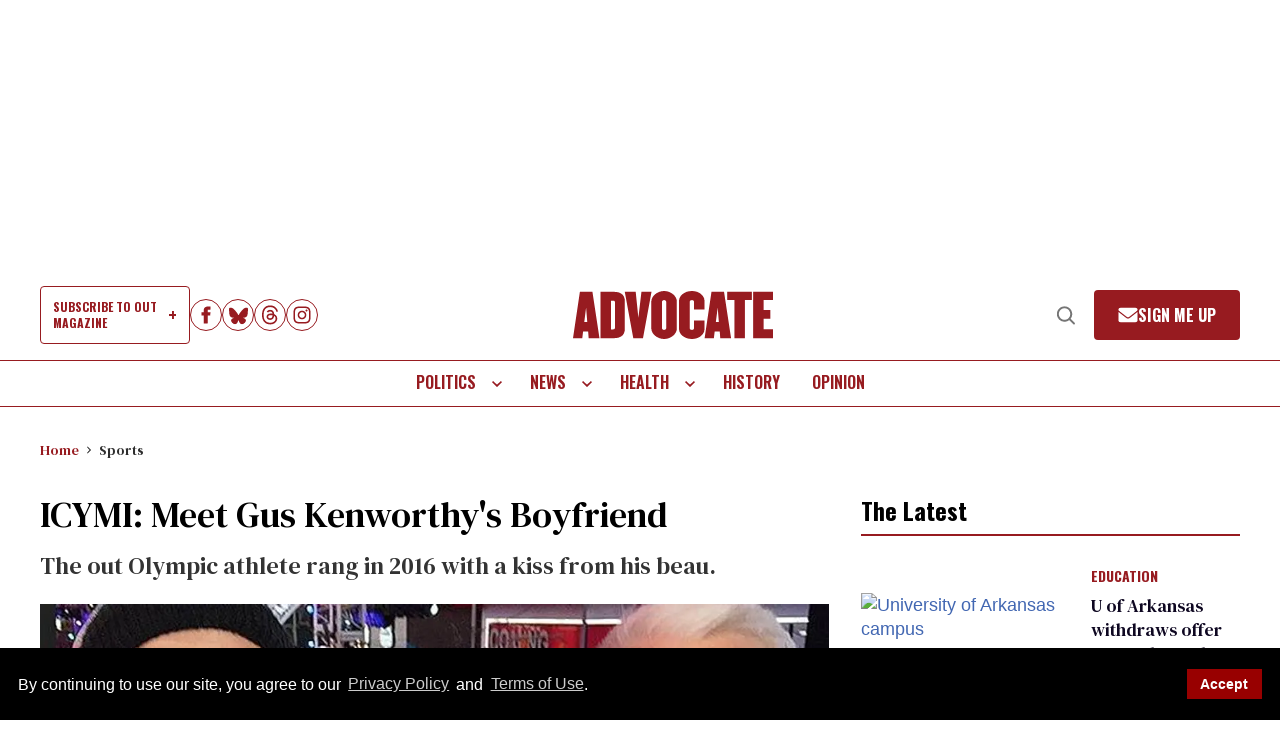

--- FILE ---
content_type: application/javascript; charset=utf-8
request_url: https://fundingchoicesmessages.google.com/f/AGSKWxV3LWpmEGrQzWQwyNwxOAhc9qPyqx35gRaAGmMoMVOgS-GnC15c4Bfzkxmu-5xgITH6qY8x_xSdjVxqP7pt32EccRZLKI5BsSBLGkkIi5oMz7LzdErGNYnqV3pQbNa6dps4n3-HXA==?fccs=W251bGwsbnVsbCxudWxsLG51bGwsbnVsbCxudWxsLFsxNzY4ODMyMjU3LDM0NTAwMDAwMF0sbnVsbCxudWxsLG51bGwsW251bGwsWzcsNiwxMF0sbnVsbCxudWxsLG51bGwsbnVsbCxudWxsLG51bGwsbnVsbCxudWxsLG51bGwsM10sImh0dHBzOi8vd3d3LmFkdm9jYXRlLmNvbS9zcG9ydHMvMjAxNi8xLzA0L2ljeW1pLW1lZXQtZ3VzLWtlbndvcnRoeXMtYm95ZnJpZW5kIixudWxsLFtbOCwiTTlsa3pVYVpEc2ciXSxbOSwiZW4tVVMiXSxbMTksIjIiXSxbMjQsIiJdLFsyOSwiZmFsc2UiXV1d
body_size: -179
content:
if (typeof __googlefc.fcKernelManager.run === 'function') {"use strict";this.default_ContributorServingResponseClientJs=this.default_ContributorServingResponseClientJs||{};(function(_){var window=this;
try{
var OH=function(a){this.A=_.t(a)};_.u(OH,_.J);var PH=_.Zc(OH);var QH=function(a,b,c){this.B=a;this.params=b;this.j=c;this.l=_.F(this.params,4);this.o=new _.bh(this.B.document,_.O(this.params,3),new _.Og(_.Ok(this.j)))};QH.prototype.run=function(){if(_.P(this.params,10)){var a=this.o;var b=_.ch(a);b=_.Jd(b,4);_.gh(a,b)}a=_.Pk(this.j)?_.Xd(_.Pk(this.j)):new _.Zd;_.$d(a,9);_.F(a,4)!==1&&_.H(a,4,this.l===2||this.l===3?1:2);_.Dg(this.params,5)&&(b=_.O(this.params,5),_.fg(a,6,b));return a};var RH=function(){};RH.prototype.run=function(a,b){var c,d;return _.v(function(e){c=PH(b);d=(new QH(a,c,_.A(c,_.Nk,2))).run();return e.return({ia:_.L(d)})})};_.Rk(8,new RH);
}catch(e){_._DumpException(e)}
}).call(this,this.default_ContributorServingResponseClientJs);
// Google Inc.

//# sourceURL=/_/mss/boq-content-ads-contributor/_/js/k=boq-content-ads-contributor.ContributorServingResponseClientJs.en_US.M9lkzUaZDsg.es5.O/d=1/exm=ad_blocking_detection_executable,kernel_loader,loader_js_executable,web_iab_us_states_signal_executable/ed=1/rs=AJlcJMzanTQvnnVdXXtZinnKRQ21NfsPog/m=web_iab_tcf_v2_signal_executable
__googlefc.fcKernelManager.run('\x5b\x5b\x5b8,\x22\x5bnull,\x5b\x5bnull,null,null,\\\x22https:\/\/fundingchoicesmessages.google.com\/f\/AGSKWxX3EdikRzS4IuftQL5_UZ_VsrvzAU2ZqMfhlTsTcg0rZUX8hmwarv5Wz3fjC3Kqti33em0-0rKwDBQoz5SuiTStKxgH5j7oisbnW0AyQq7114SRpnpDwiu42fLEVwDAsfuCzE6KfQ\\\\u003d\\\\u003d\\\x22\x5d,null,null,\x5bnull,null,null,\\\x22https:\/\/fundingchoicesmessages.google.com\/el\/AGSKWxWo6meLYFC18zXTYCSX43Y2GwnsmwvcQvRrkbQ8AN-Mg7CBEgnsbKY2gj0L1UkJcPZpSZlsyWMmzS3RM-C6Mi2PdzNn2R_Tc6hhajSQKkii5morA7G1bU8MbpR_gzY0HKa4UgiIKg\\\\u003d\\\\u003d\\\x22\x5d,null,\x5bnull,\x5b7,6,10\x5d,null,null,null,null,null,null,null,null,null,3\x5d\x5d,\\\x22advocate.com\\\x22,1,\\\x22en\\\x22,null,null,null,null,1\x5d\x22\x5d\x5d,\x5bnull,null,null,\x22https:\/\/fundingchoicesmessages.google.com\/f\/AGSKWxUwLUtzHvc-wp0UFkEx_5FGNKnQSWL8OoRXClor_y_u0WfyXSBxsFuFW-zhGm1d1QcgQRoy1uJpi41XsvTzIwYpxcpB6LjgcftqZY03HptvBZ5sD1iJEsVNmeFLvXyXXEq-BL5cVA\\u003d\\u003d\x22\x5d\x5d');}

--- FILE ---
content_type: application/javascript; charset=utf-8
request_url: https://fundingchoicesmessages.google.com/f/AGSKWxUsZ-W6Z-zRvLeFiGlM59ABFYb9Y_ut-G7Ns3R704Vw67MDxFiFfaPTdNqAZ_9xMix7X-o7picoX-NsuHMh70tfCumzgaxo8nxVe7PrOFpAd2KmNgf-TPKdvQX4nXcMEAQ5XAfWg5xzwePRZf6K2S_hB3SE1IWENVFnEy-R7KBWv-FpH1f-hibd9AAG/_/ads-intros./ad_generator?/as/gb?stid=/ad-loader./tower_ad_
body_size: -1293
content:
window['6ef5018d-0d81-4c42-a1df-12d680be293c'] = true;